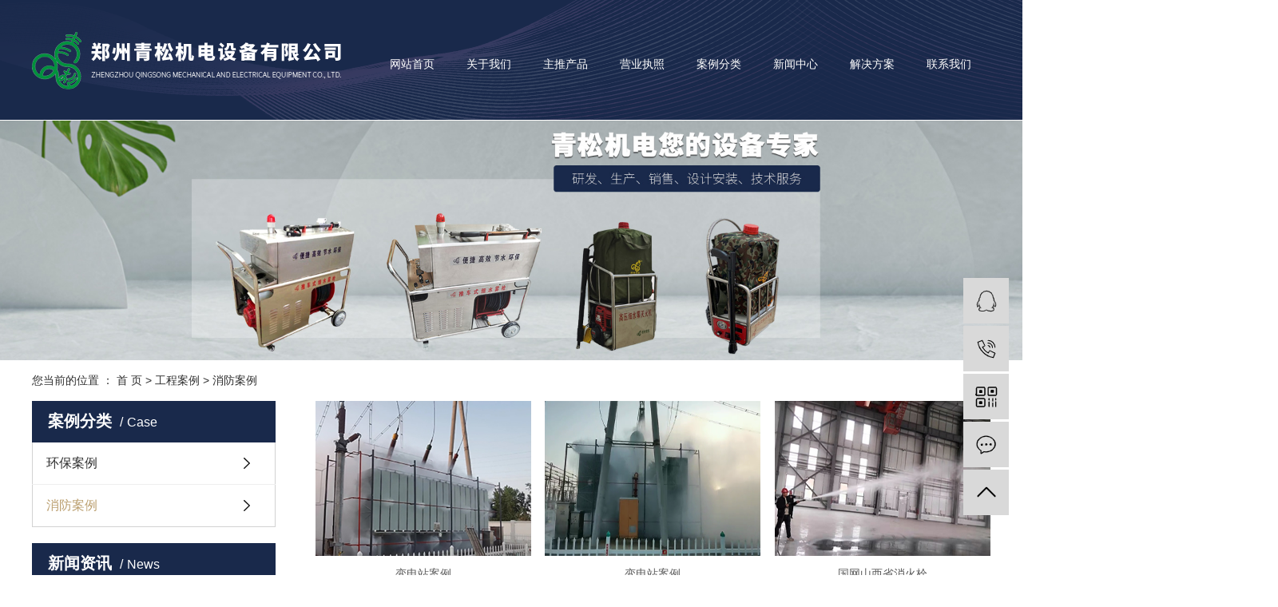

--- FILE ---
content_type: text/html;charset=utf-8
request_url: http://www.zzqsxf.com.cn/case/xfal4fd/
body_size: 5389
content:
<!DOCTYPE html>
<html lang="zh-CN">
<head>
    <meta charset="utf-8">
    <meta http-equiv="X-UA-Compatible" content="IE=edge">
    <title>消防案例-郑州青松机电设备有限公司</title>
    <meta name="keywords" content="细水雾设备,细水雾,细水雾厂家"/>
    <meta name="description" content="本页内容为您提供消防案例，消防案例为郑州青松机电设备有限公司整理发布。"/>
    <meta name="viewport" content="width=device-width, initial-scale=1, maximum-scale=1, user-scalable=no">
    <link rel="shortcut icon" type="image/x-icon" href="http://www.zzqsxf.com.cn/"/>
    <link rel="stylesheet" href="http://www.zzqsxf.com.cn/template/default/assets/css/bootstrap.min.css">
    
    <link rel="stylesheet" href="http://www.zzqsxf.com.cn/template/default/assets/css/app.css">
    <link rel="stylesheet" href="http://www.zzqsxf.com.cn/template/default/assets/css/main.css">
    
    <script src="http://www.zzqsxf.com.cn/template/default/assets/js/jquery.min.js"></script>
    <script>
    var config = {
        homeUrl: 'http://www.zzqsxf.com.cn/',
                mUrl: 'http://www.zzqsxf.com.cn/m/',
                copyCode: 0,
        isVisitor: 1
    }
</script>
<script src="http://www.zzqsxf.com.cn/template/default/assets/js/app.js"></script>

<script>
var _hmt = _hmt || [];
(function() {
  var hm = document.createElement("script");
  hm.src = "https://hm.baidu.com/hm.js?6459670560b735317daedc9f7151c704";
  var s = document.getElementsByTagName("script")[0]; 
  s.parentNode.insertBefore(hm, s);
})();
</script>

<script type='text/javascript'>
    (function(m, ei, q, i, a, j, s) {
        m[i] = m[i] || function() {
            (m[i].a = m[i].a || []).push(arguments)
        };
        j = ei.createElement(q),
            s = ei.getElementsByTagName(q)[0];
        j.async = true;
        j.charset = 'UTF-8';
        j.src = 'https://static.meiqia.com/dist/meiqia.js?_=t';
        s.parentNode.insertBefore(j, s);
    })(window, document, 'script', '_MEIQIA');
    _MEIQIA('entId', 224879);
</script></head>
<body>
<div class="top2 pos">
  <div class="wh clearfix">
   
    <div class="topz fl clearfix">
        <div class="logo">
          <a href="http://www.zzqsxf.com.cn/"><img alt="细水雾" src="http://www.zzqsxf.com.cn/data/upload/202511/20251111114356_623.png" /></a>
         </div>
        <div class="logo2 fl">
          <p><img src="/data/upload/202511/1762832669460114.png" title="1762832669460114.png" alt="bb2.png"/></p>
      </div>  
   </div>
 <ul class="x-menu clearfix">
                        <li>
                <a href="/" >网站首页</a>
                                                                </li>
                        <li>
                <a href="http://www.zzqsxf.com.cn/about_about/" >关于我们</a>
                                                                                    <ul class="x-sub-menu">
                                                <li><a href="http://www.zzqsxf.com.cn/about_about/gsjj9f6.html" >公司简介</a></li>
                                                <li><a href="http://www.zzqsxf.com.cn/about_about/qywh383.html" >企业文化</a></li>
                                                <li><a href="http://www.zzqsxf.com.cn/about_about/fzlc607.html" >发展历程</a></li>
                                                </ul>
                                                                        </li>
                        <li>
                <a href="http://www.zzqsxf.com.cn/product/" >主推产品</a>
                                                                                    <ul class="x-sub-menu">
                                                <li><a href="http://www.zzqsxf.com.cn/product/pfxl2a3/" >消防产品</a></li>
                                                <li><a href="http://www.zzqsxf.com.cn/product/hbcpc04/" >环保产品</a></li>
                                                </ul>
                                                                        </li>
                        <li>
                <a href="http://www.zzqsxf.com.cn/about_service/" >营业执照</a>
                                                                                    <ul class="x-sub-menu">
                                                <li><a href="http://www.zzqsxf.com.cn/about_service/fwb7c.html" >营业执照</a></li>
                                                </ul>
                                                                        </li>
                        <li>
                <a href="http://www.zzqsxf.com.cn/case/" >案例分类</a>
                                                                                    <ul class="x-sub-menu">
                                                <li><a href="http://www.zzqsxf.com.cn/case/jzjdcb2/" >环保案例</a></li>
                                                <li><a href="http://www.zzqsxf.com.cn/case/xfal4fd/" target='_blank'>消防案例</a></li>
                                                </ul>
                                                                        </li>
                        <li>
                <a href="http://www.zzqsxf.com.cn/news/" >新闻中心</a>
                                                                                    <ul class="x-sub-menu">
                                                <li><a href="http://www.zzqsxf.com.cn/news/gsxw51b/" >行业动态</a></li>
                                                <li><a href="http://www.zzqsxf.com.cn/news/xyzx2ba/" >企业新闻</a></li>
                                                <li><a href="http://www.zzqsxf.com.cn/news/jszx98d/" >技术知识</a></li>
                                                </ul>
                                                                        </li>
                        <li>
                <a href="http://www.zzqsxf.com.cn/album/xcflc28/" >解决方案</a>
                                                                                                            </li>
                        <li>
                <a href="http://www.zzqsxf.com.cn/about_contact/" >联系我们</a>
                                                                                    <ul class="x-sub-menu">
                                                <li><a href="http://www.zzqsxf.com.cn/about_contact/lxc2e.html" >联系我们</a></li>
                                                </ul>
                                                                        </li>
                
  </ul>
  </div>
</div>




<div class="page-banner">
		<img src="http://www.zzqsxf.com.cn/data/upload/202011/20201117165905_596.jpg" alt="细水雾">
	</div>


<div class="page-position">
    <div class="container">
        您当前的位置 ：
        
	 <a href="http://www.zzqsxf.com.cn/">首 页</a> > <a href="http://www.zzqsxf.com.cn/case/">工程案例</a> > <a href="http://www.zzqsxf.com.cn/case/xfal4fd/">消防案例</a>

    </div>
</div>


<div class="page-wrap">
    <div class="container">
                
        <div class="page-wrap-left xymob-menu-click">
            <div class="xymob-left-close-btn"><i class="icon-font icon-close"></i></div>
            <div class="xypg-left">
                                <div class="xypg-left-box xypg-left-menu">
                    <div class="xypg-left-title">
                        <h3>案例分类<span>Case</span></h3>
                    </div>
                    <div class="xypg-left-con">
                        
	<ul class="xypg-left-nav">
        <li data-id="1">
        <a href="http://www.zzqsxf.com.cn/case/jzjdcb2/">环保案例</a>
        <div class="first-nav-btn"></div>
            </li>
        <li data-id="2">
        <a href="http://www.zzqsxf.com.cn/case/xfal4fd/">消防案例</a>
        <div class="first-nav-btn"></div>
            </li>
    </ul>

                    </div>
                </div>

                                                <div class="xypg-left-box xypg-left-news">
                    <div class="xypg-left-title">
                        <h3>新闻资讯<span>News</span></h3>
                    </div>
                    <div class="xypg-left-con">
                        <ul class="latest-news">
                                                        <li><a href="http://www.zzqsxf.com.cn/news/402.html" title="细水雾厂家说开式细水雾灭火系统和闭式细水雾灭火系统的区别">细水雾厂家说开式细水雾灭火系统和闭式细水雾灭火系统的区别</a></li>
                                                        <li><a href="http://www.zzqsxf.com.cn/news/410.html" title="细水雾灭火系统油库区消防维护">细水雾灭火系统油库区消防维护</a></li>
                                                        <li><a href="http://www.zzqsxf.com.cn/news/411.html" title="讲解高压细水雾灭火装置的分区控制阀的性能优势">讲解高压细水雾灭火装置的分区控制阀的性能优势</a></li>
                                                        <li><a href="http://www.zzqsxf.com.cn/news/414.html" title="​高压细水雾灭火装置价格">​高压细水雾灭火装置价格</a></li>
                                                        <li><a href="http://www.zzqsxf.com.cn/news/417.html" title="关于水细水雾灭火系统">关于水细水雾灭火系统</a></li>
                                                        <li><a href="http://www.zzqsxf.com.cn/news/418.html" title="细水雾厂家压力式比例混合装置原理讲解">细水雾厂家压力式比例混合装置原理讲解</a></li>
                                                    </ul>
                    </div>
                </div>

                                                                <div class="xypg-left-box xypg-left-keys">
                    <div class="xypg-left-title">
                        <h3>热门关键词<span>Keywords</span></h3>
                    </div>
                    <div class="xypg-left-con">
                        <ul class="hot-keys">
                                                        <li><a href="http://www.zzqsxf.com.cn/tag/高压细水雾消火栓" title="高压细水雾消火栓">高压细水雾消火栓</a></li>
                                                        <li><a href="http://www.zzqsxf.com.cn/tag/细水雾灭火系统" title="细水雾灭火系统">细水雾灭火系统</a></li>
                                                        <li><a href="http://www.zzqsxf.com.cn/tag/​消防喷头价格" title="​消防喷头价格">​消防喷头价格</a></li>
                                                        <li><a href="http://www.zzqsxf.com.cn/tag/补水泵公司" title="补水泵公司">补水泵公司</a></li>
                                                        <li><a href="http://www.zzqsxf.com.cn/tag/什么是高压细水管" title="什么是高压细水管">什么是高压细水管</a></li>
                                                        <li><a href="http://www.zzqsxf.com.cn/tag/高压细水雾枪" title="高压细水雾枪">高压细水雾枪</a></li>
                                                        <li><a href="http://www.zzqsxf.com.cn/tag/细水雾装置批发" title="细水雾装置批发">细水雾装置批发</a></li>
                                                        <li><a href="http://www.zzqsxf.com.cn/tag/闭式喷头批发" title="闭式喷头批发">闭式喷头批发</a></li>
                                                        <li><a href="http://www.zzqsxf.com.cn/tag/闭式喷头价格" title="闭式喷头价格">闭式喷头价格</a></li>
                                                        <li><a href="http://www.zzqsxf.com.cn/tag/河南高压细水管" title="河南高压细水管">河南高压细水管</a></li>
                                                        <li><a href="http://www.zzqsxf.com.cn/tag/柜体式批发" title="柜体式批发">柜体式批发</a></li>
                                                        <li><a href="http://www.zzqsxf.com.cn/tag/高压旋转喷枪批发" title="高压旋转喷枪批发">高压旋转喷枪批发</a></li>
                                                    </ul>
                    </div>
                </div>
                
                <div class="xypg-left-box xypg-left-contact">
                    <div class="xypg-left-title">
                        <h3>联系我们<span>Contact Us</span></h3>
                    </div>
                    <div class="xypg-left-con">
                        <div class="page-wrap-contact">
                            <h4>郑州青松机电设备有限公司</h4>
                            <p>公司电话：18538197811&nbsp;</p><p>&nbsp; &nbsp; &nbsp; &nbsp; &nbsp; &nbsp; &nbsp; &nbsp; &nbsp;15136242515</p><p>邮 箱：zzqsqs@sina.com</p><p>网 址：www.zzqsxf.com.cn</p><p>地 址：河南省郑州市马寨工业区</p>
                        </div>
                    </div>
                </div>

                <div class="page-message-img">
                    <a href="http://www.zzqsxf.com.cn/inquiry/"><img src="http://www.zzqsxf.com.cn/data/upload/202007/20200725085610_927.png" alt=""></a>
                </div>
            </div>
        </div>
        

                
        <div class="page-wrap-right">
            <div class="xypg-right-content">
                
	<ul class="xypg-case-list">
  	<li>
		<a href="http://www.zzqsxf.com.cn/case/131.html" title="变电站案例" class="img"><img src="http://www.zzqsxf.com.cn/data/upload/202208/thumb_20220803112618_122.jpg" alt="变电站案例" /></a>
		<h3><a href="http://www.zzqsxf.com.cn/case/131.html" title="变电站案例">变电站案例</a></h3>
	</li>
  	<li>
		<a href="http://www.zzqsxf.com.cn/case/130.html" title="变电站案例" class="img"><img src="http://www.zzqsxf.com.cn/data/upload/202105/thumb_20210511144423_893.png" alt="变电站案例" /></a>
		<h3><a href="http://www.zzqsxf.com.cn/case/130.html" title="变电站案例">变电站案例</a></h3>
	</li>
  	<li>
		<a href="http://www.zzqsxf.com.cn/case/129.html" title="国网山西省消火栓" class="img"><img src="http://www.zzqsxf.com.cn/data/upload/202103/thumb_20210327110749_630.jpg" alt="国网山西省消火栓" /></a>
		<h3><a href="http://www.zzqsxf.com.cn/case/129.html" title="国网山西省消火栓">国网山西省消火栓</a></h3>
	</li>
  	<li>
		<a href="http://www.zzqsxf.com.cn/case/126.html" title="变电站案例" class="img"><img src="http://www.zzqsxf.com.cn/data/upload/202101/thumb_20210129154603_448.png" alt="变电站案例" /></a>
		<h3><a href="http://www.zzqsxf.com.cn/case/126.html" title="变电站案例">变电站案例</a></h3>
	</li>
  	<li>
		<a href="http://www.zzqsxf.com.cn/case/127.html" title="变电站案例" class="img"><img src="http://www.zzqsxf.com.cn/data/upload/202101/thumb_20210129155119_785.png" alt="变电站案例" /></a>
		<h3><a href="http://www.zzqsxf.com.cn/case/127.html" title="变电站案例">变电站案例</a></h3>
	</li>
  	<li>
		<a href="http://www.zzqsxf.com.cn/case/128.html" title="档案馆案例" class="img"><img src="http://www.zzqsxf.com.cn/data/upload/202101/thumb_20210129155515_511.png" alt="档案馆案例" /></a>
		<h3><a href="http://www.zzqsxf.com.cn/case/128.html" title="档案馆案例">档案馆案例</a></h3>
	</li>
  	<li>
		<a href="http://www.zzqsxf.com.cn/case/125.html" title="变电站案例" class="img"><img src="http://www.zzqsxf.com.cn/data/upload/202101/thumb_20210129153651_804.png" alt="变电站案例" /></a>
		<h3><a href="http://www.zzqsxf.com.cn/case/125.html" title="变电站案例">变电站案例</a></h3>
	</li>
  	<li>
		<a href="http://www.zzqsxf.com.cn/case/134.html" title="清华合肥院案例" class="img"><img src="http://www.zzqsxf.com.cn/data/upload/202208/thumb_20220804092115_794.jpg" alt="清华合肥院案例" /></a>
		<h3><a href="http://www.zzqsxf.com.cn/case/134.html" title="清华合肥院案例">清华合肥院案例</a></h3>
	</li>
  	<li>
		<a href="http://www.zzqsxf.com.cn/case/95.html" title="档案馆案例" class="img"><img src="http://www.zzqsxf.com.cn/data/upload/202011/thumb_20201130112353_588.jpg" alt="档案馆案例" /></a>
		<h3><a href="http://www.zzqsxf.com.cn/case/95.html" title="档案馆案例">档案馆案例</a></h3>
	</li>
  	<li>
		<a href="http://www.zzqsxf.com.cn/case/99.html" title="配电室案例" class="img"><img src="http://www.zzqsxf.com.cn/data/upload/202011/thumb_20201130111829_339.jpg" alt="配电室案例" /></a>
		<h3><a href="http://www.zzqsxf.com.cn/case/99.html" title="配电室案例">配电室案例</a></h3>
	</li>
  	<li>
		<a href="http://www.zzqsxf.com.cn/case/100.html" title="医院重要设备间案例" class="img"><img src="http://www.zzqsxf.com.cn/data/upload/202011/thumb_20201130112011_407.jpg" alt="医院重要设备间案例" /></a>
		<h3><a href="http://www.zzqsxf.com.cn/case/100.html" title="医院重要设备间案例">医院重要设备间案例</a></h3>
	</li>
  	<li>
		<a href="http://www.zzqsxf.com.cn/case/101.html" title="变电站案例" class="img"><img src="http://www.zzqsxf.com.cn/data/upload/202011/thumb_20201130143655_453.jpg" alt="变电站案例" /></a>
		<h3><a href="http://www.zzqsxf.com.cn/case/101.html" title="变电站案例">变电站案例</a></h3>
	</li>
  	<li>
		<a href="http://www.zzqsxf.com.cn/case/102.html" title="古建筑案例" class="img"><img src="http://www.zzqsxf.com.cn/data/upload/202011/thumb_20201130145600_995.jpg" alt="古建筑案例" /></a>
		<h3><a href="http://www.zzqsxf.com.cn/case/102.html" title="古建筑案例">古建筑案例</a></h3>
	</li>
  	<li>
		<a href="http://www.zzqsxf.com.cn/case/103.html" title="高大空间案例" class="img"><img src="http://www.zzqsxf.com.cn/data/upload/202011/thumb_20201130150808_434.jpg" alt="高大空间案例" /></a>
		<h3><a href="http://www.zzqsxf.com.cn/case/103.html" title="高大空间案例">高大空间案例</a></h3>
	</li>
  	<li>
		<a href="http://www.zzqsxf.com.cn/case/104.html" title="烤漆房案例" class="img"><img src="http://www.zzqsxf.com.cn/data/upload/202011/thumb_20201130165657_783.jpg" alt="烤漆房案例" /></a>
		<h3><a href="http://www.zzqsxf.com.cn/case/104.html" title="烤漆房案例">烤漆房案例</a></h3>
	</li>
  </ul>
	
            </div>
                    </div>
        

                
        <div class="page-mob-tool">
            <ul>
                <li class="xymob-page-navbtn"><i class="icon-font icon-dots-horizontal"></i></li>
                <li class="xymob-page-backtop"><i class="icon-font icon-top"></i></li>
            </ul>
        </div>
        
    </div>
</div>


<div class="foot">
    <div class="wh clearfix">
       <div class="foot1 fl">
            <div class="flogo"><p><img src="/data/upload/202012/1607306277109218.png" title="1607306277109218.png" alt="1603942812207113 拷贝.png" width="1" height="1" style="width: 1px; height: 1px;"/><img src="/data/upload/202012/1607306368152892.png" title="1607306368152892.png" alt="1603942812207113 拷贝.png" width="436" height="86" style="width: 436px; height: 86px;"/></p></div>
             <div class="lx"><p>&nbsp;电话：18538197811 / 15136242515&nbsp;</p><p>邮箱：zzqsqs@sina.com&nbsp;</p><p>网址：www.zzqsxf.com.cn&nbsp; &nbsp; &nbsp;&nbsp;</p><p>公司地址：河南省郑州市马寨工业区</p></div>
             <div class="add"></div>
       </div>
       
        <div class="wei fr" style="margin-right:35px;">
            <p style="text-indent: 0em;"><img src="/data/upload/202010/1603962252547749.png" title="细水雾灭火设备" alt="细水雾灭火设备" width="89" height="90" style="width: 89px; height: 90px;" border="0" vspace="0"/></p><p>【移动端】</p>  
        </div>
        <div class="wei fr" style="margin-right:47px;">
            <p><img src="/data/upload/202010/1603962237168827.png" title="高压细水雾" alt="高压细水雾" width="94" height="90" style="width: 94px; height: 90px;" border="0" vspace="0"/></p><p>【公众号】</p>  
        </div>
        <div class="yyzz fr"><p><a href="http://www.zzqsxf.com.cn/about_service/" target="_self"><img src="/data/upload/202012/1608375891291063.jpg" title="1608375891291063.jpg" alt="3899ff3c2d82600234f84c13c5cc7cf.jpg"/></a></p></div>
    </div>
</div>



 <div class="copyright">Copyright © http://www.zzqsxf.com.cn/ 郑州青松机电设备有限公司   主要从事于<a href="http://www.zzqsxf.com.cn/search.php?wd=细水雾">细水雾</a>,<a href="http://www.zzqsxf.com.cn/search.php?wd=高压细水雾">高压细水雾</a>,<a href="http://www.zzqsxf.com.cn/search.php?wd=细水雾灭火系统">细水雾灭火系统</a>, 欢迎来电咨询！ <br><a href="http://beian.miit.gov.cn/" target="_blank">豫ICP备18022480号-1</a>  &nbsp; &nbsp;  <span class="jszc"> 技术支持：<a href="http://www.zzrd.net" target='_blank'>热点科技</a></span>
                        <div>
            主营区域：
                            <a href="http://www.zzqsxf.com.cn/zhengzhou/">郑州</a>
                            <a href="http://www.zzqsxf.com.cn/anhui/">安徽</a>
                            <a href="http://www.zzqsxf.com.cn/jiangsu/">江苏</a>
                            <a href="http://www.zzqsxf.com.cn/being/">北京</a>
                            <a href="http://www.zzqsxf.com.cn/sichuan/">四川</a>
                    </div>
                         <div>
          <a href="http://www.zzqsxf.com.cn/article/">热推信息</a> |
          <a href="http://www.zzqsxf.com.cn/region/">企业分站</a> |
          <a href="http://www.zzqsxf.com.cn/sitemap/">网站地图</a> |
          <a href="http://www.zzqsxf.com.cn/rss.xml">RSS</a> |
          <a href="http://www.zzqsxf.com.cn/sitemap.xml">XML</a>
                 </div>
       
    </div>


<style>
    .yyzz{width: 100px;
    height: 100px;
   margin-top: 72px;
        margin-right: 47px
    }
.yyzz img{width: 100%!important;}
</style>

<!-- 右侧客服 -->
<!-- 侧边工具栏 -->
<div id="toolbar">
    <ul>
                        <li><a href="http://wpa.qq.com/msgrd?v=3&amp;uin=1727029580&amp;site=qq&amp;menu=yes" target="_blank">
            <span class="icon-font icon-qq"></span>
            <span class="wz">业务咨询</span>
        </a></li>
                        <li><a href="javascript:;">
            <span class="icon-font icon-phone"></span>
            <span class="wz">18538197811</span>
        </a></li>
        <li class="ewm">
            <span class="icon-font icon-ewm"></span>
                        <div class="ewm-box"><img src="http://www.zzqsxf.com.cn/data/upload/202010/20201029171202_473.png" alt="二维码" /></div>
                    </li>
        <li><a href="http://www.zzqsxf.com.cn/inquiry/">
            <span class="icon-font icon-message"></span>
            <span class="wz">在线留言</span>
        </a></li>
        <li class="backtop"><span class="icon-font icon-top"></span></li>
    </ul>
</div>

<script>
    $(function () {
        // 返回顶部
        app.backTop("#toolbar .backtop",300);
        var imgUrl = 'http://www.zzqsxf.com.cn/';
        if($(".ewm-box img").attr('src') == imgUrl ) {
            $(".ewm-box").remove();
        }
    })
</script>



<script src="http://www.zzqsxf.com.cn/template/default/assets/js/main.js"></script>



<script>
    // window.onload = function() {
    //     $(".x-menu li a[href='"+$('.xypg-left-nav li.clicked a').attr('href')+"']").parents('li').addClass('active').siblings('li').removeClass('active');
    // }
</script>
</body>
</html>


--- FILE ---
content_type: text/css
request_url: http://www.zzqsxf.com.cn/template/default/assets/css/main.css
body_size: 3185
content:
/*初始化样式*/
html{margin:0;padding:0;border:0;}
body,div,span,object,iframe,h1,h2,h3,h4,p,blockquote,pre,a,address,code,b,em,img,
dl,dt,dd,ol,ul,li,fieldset,form,label,footer,
header,hgroup,navs,section
{margin:0;padding:0;border:0;}
body{background:#fff;color:#333;position:relative;font:12px/1.5 Microsoft YaHei,arial,宋体,sans-serif;vertical-align:baseline;width:100%;overflow-x:hidden;}
a{text-decoration:none;outline:none;}
a:hover,a:active,a:focus{text-decoration:none;outline:none;}


input{padding:0;margin:0;font-family:'Microsoft YaHei';}
img{border:none;background:none;vertical-align:middle;}
ul,ol,li{list-style-type:none;}
select,input,img,select{vertical-align:middle;}
table{border-collapse:collapse;border-spacing:0}
table, th, td {vertical-align: middle}
.clearfix:after{content: ".";display: block;height: 0;clear: both;overflow: hidden;visibility: hidden;}
.clearfix{zoom:1}
.clearboth{height:0px;line-height:0px;overflow:hidden;clear:both;font-size:0px;}

h1,h2{font-size:12px;font-weight:bold;}
hr {border: 0;border-top:1px solid #ccc;height:0;}




/*----- Common css ------*/
.fl{float:left;}
.fr{float:right;}
.di{_display:inline;}
.fwn{font-weight:normal;}
.dib{*display:inline;_zoom:1;_display:inline;_font-size:0px;}


/*滚动*/
#demo{overflow:hidden;width:100%;margin:0 auto;}
#indemo {float: left;width:800%!important;}
#demo1 {float: left;}
#demo2 {float: left;}

#m_demo{overflow:hidden;width:92%;margin:0 auto;}
#m_indemo {float: left;width:800%!important;}
#m_demo1 {float: left;}
#m_demo2 {float: left;}



.pos{position: relative;width:1920px;left:50%;margin-left:-960px;}
.wh{width:1200px;margin:0 auto;}


.com-img{ display:inline; overflow:hidden;margin:0 auto;display: table;}
.com-img img{ transition:all 0.8s; -webkit-transition:all 0.8s; -moz-transition:all 0.8s; -o-transition:all 0.8s;}
.com-img:hover img{transform:scale(1.2); -webkit-transform:scale(1.2); -moz-transform:scale(1.2); -o-transform:scale(1.2);-ms-transform:scale(1.2);}



.roll_product {float: left;}

.plist{margin-top: 56px;}
.plist li{margin-right: 15px;margin-bottom: 15px;}
.plist li:nth-child(3n){margin-right: 0;}
.plist li a.img{border:1px solid #e5e5e5;display: block;}
.plist li a.img img{width: 388px;height: 388px;}
.plist li h3 a{display: block;color: #fff;font-size: 16px;font-weight: normal;}

/*头部样式*/
.top1{background:#e6e6e6;color:#595959;height:27px;line-height:27px;overflow:hidden;font-size:14px;}
.top1 a{color:#595959;}




.top2{height:150px;background: url(../images/tp.png) no-repeat;margin-bottom:1px;}

.logo{float:left;line-height:150px;}
.logo2{float:left;line-height:150px;margin-left:12px;}





/*热门搜索*/
.sou{margin-top:1px;background:#19294b;height:55px;}

.hotSearch{float:left;height:55px;line-height:55px;font-weight:normal;color:#bb9f6f;font-size:14px;margin-left:10px;background: url(../images/hot.png) no-repeat left center;padding-left:32px;}
.hotSearch a{margin-right:8px;color:#bb9f6f;}
#search-type{float: left;width:100px;height: 24px;border: 1px solid #c8c8c8;margin-right: 5px;}




/*搜索和热门搜索*/
#formsearch{float:right;background: url(../images/ss.png) no-repeat;width:245px;height:34px;margin-top:10px;margin-right:30px;}
#formsearch input{}
#formsearch input#keyword{height:34px;line-height:34px;padding-left:15px;float:left;color:#fff;font-size:14px;background:none;border:none;outline:none;}
#formsearch input#s_btn{width:57px;height:34px;line-height:34px;text-align:center;background:none;border:none;outline:none;color:#fff;border:none;cursor:pointer;font-size: 12px;float:right;}
#formsearch input::-webkit-input-placeholder {color:#ffffff;}
#formsearch textarea::-webkit-input-placeholder {color: #ffffff;}










.box1{background: url(../images/bj1.png) no-repeat;height:606px;padding-top:52px;}
.brands{height:419px;overflow:hidden;position:relative;}
.brandtt{color:#fff;font-size:24px;line-height:56px;text-align:right;padding-right:9px;}
.brandz{width:556px;position:absolute;top:82px;left:0;}
		.picScroll-left{position:relative;height:330px;}
		.picScroll-left .hd{overflow:hidden;}
		.picScroll-left .hd .prev{width:6px; height:10px;background: url(../images/z2.png) no-repeat;position:absolute;right:86px;top:15px;z-index:99999;}
		.picScroll-left .hd .next{width:6px; height:10px;background: url(../images/y2.png) no-repeat;position:absolute;right:0;top:15px;z-index:99999;}

		.picScroll-left .hd ul{position:absolute;right:0;top:16px;overflow:hidden; zoom:1;zoom:1;margin-right:11px;}
		.picScroll-left .hd ul li{ float:left;width:7px; height:7px; overflow:hidden; margin:0 5px; text-indent:-999px; cursor:pointer; background: url(../images/yuan.png) no-repeat;}
		.picScroll-left .hd ul li.on{}
		.picScroll-left .bd{}
		.picScroll-left .bd ul{ overflow:hidden; zoom:1; }
		.picScroll-left .bd ul li{float:left; _display:inline;position:relative;width:420px;height:330px;}
		.picScroll-left .bd ul li .img img{width:390px;height:291px;display:block;}
		.picScroll-left .bd ul li h3{position:absolute;bottom:3px;right:0px;z-index:99999;}




.ads{width:723px;float:right;margin-top:131px;position:relative;z-index:99999;}
.ads li{float:left;padding:0 41px;}
.ads li:nth-child(1){padding-left:0;}
.ads li+li{background: url(../images/x1.png) no-repeat left center;}
.ads li a{width:108px;height:108px;display:block;text-align:center;padding-top:25px;}
.ads li h3{color:#888888;font-size:16px;}
.ads li span{color:#d3d3d3;font-size:12px;font-weight:100;line-height:18px;display:block;text-transform:uppercase;margin-top:8px;}

.ads li:hover a{background:#19294b}
.ads li:hover h3{color:#bb9f6f;}
.ads li:hover span{color:#bb9f6f;}

.gy{margin-top:55px;}
.bt{color:#19294b;font-size:30px;text-align:center;background: url(../images/bt.png) no-repeat center bottom;padding-bottom:18px;}
.bt p{font-size:16px;font-weight:200;text-transform:uppercase;margin-top:11px;}



.box2{margin-top:56px;margin-bottom:50px;}
.video{width:619px;height:447px;margin-left:28px;padding-top: 68px;}
.about{width:528px;}
.abtt{color:#bb9f6f;font-size:24px;margin-top:58px;}
.ab{color:#bb9f6f;font-size:16px;line-height:36px;margin-top:6px;}
a.am{display:block;text-align:center;display:block;color:#fff;text-transform:uppercase;border-radius:5px;background:#19294b;font-size:12px;width:85px;line-height:40px;margin-top:25px;}




.box3{background: url(../images/bj3.png) no-repeat;height:751px;padding-top:58px;}
     .slideGroup{}
        .slideGroup .parHd{}
        .slideGroup .parHd ul{}
        .slideGroup .parHd ul li{float:left;cursor:pointer;width:500px;text-align:center;text-transform:uppercase;height:182px;margin-left:68px;line-height:182px;overflow:hidden;}
        .slideGroup .parHd ul li .img{width:102px;line-height:182px;float:left;margin:0 37px 0 105px;}
        .slideGroup .parHd ul li .img img{width:102px;height:101px;}
        .slideGroup .parHd ul li h3{color:#bb9f6f;font-size:36px;line-height:210px;float:left;}
        .slideGroup .parHd ul li h3 a{color:#bb9f6f}
        .slideGroup .parHd ul li.on{}
    

        .slideGroup .slideBox{ overflow:hidden; zoom:1;margin-top:24px;}
        .slideGroup .parBd ul{ overflow:hidden; zoom:1;}
        .slideGroup .parBd ul li{width:235px;margin:0 4px; float:left; _display:inline; overflow:hidden; text-align:center;position:relative;}
        .slideGroup .parBd ul li .img{}
        .slideGroup .parBd ul li img{width:235px;height:352px;}
        .slideGroup .parBd ul li h3{text-align:center;display:block;line-height:45px;color:#bb9f6f;font-weight:normal;font-size:16px;width:100%;position:absolute;left:0;bottom:0;background:#19294b;font-weight:300;height:45px;overflow:hidden;display:none;}
        .slideGroup .parBd ul li:hover h3{display:block;}


a.pm{display:block;margin:0 auto;color:#fff;font-size:16px;text-align:center;width:190px;line-height:45px;text-transform:uppercase;background:#bb9f6f;border-radius:25px;margin:0 auto;margin-top:44px;text-decoration:underline;}



.box4{margin-top:50px;}
.box4 .cont{margin-top:45px;height:472px;position:relative;margin-bottom:50px;}
		.picScroll-left2{height:472px;position:relative;}
		.picScroll-left2 .hd{overflow:hidden;}
		.picScroll-left2 .hd ul{position:absolute;left:85px;bottom:13px;overflow:hidden; zoom:1;zoom:1;z-index:99999;}
		.picScroll-left2 .hd ul li{ float:left;width:35px; height:8px; overflow:hidden;margin-left:5px;text-indent:-999px; cursor:pointer; background:#19294b;}
		.picScroll-left2 .hd ul li.on{background:#bb9f6f;}
		.picScroll-left2 .bd{height:472px!important;}
		.picScroll-left2 .bd .tempWrap{height:472px!important;}
		.picScroll-left2 .bd ul{height:472px!important; zoom:1;padding-top:29px!important;}
		.picScroll-left2 .bd ul li{_display:inline;position:relative;height:472px!important; zoom:1;}
		.picScroll-left2 .bd ul li .det{width:300px;background:#d2d2d2;height:440px;}
		.picScroll-left2 .bd ul li h2{width:118px;height:118px;line-height:118px;text-align:center;background:#bb9f6f;color:#19294b;font-size:48px;position:absolute;left:23px;top:-28px;z-index:99999;}
		.picScroll-left2 .bd ul li .wz{width:258px;margin-left:23px;margin-top:133px;color:#19294b;font-size:14px;line-height:36px;}
		.picScroll-left2 .bd ul li .img{width:890px;}
		.picScroll-left2 .bd ul li .img img{width:890px;height:440px;display:block;}
	


.box5{height:874px;background:#f7f7f7;padding-top:45px;}
.product_list1 li{float:left;margin-right:15px;margin-bottom:15px;}
.product_list1 li:nth-child(3n){margin-right:0;}
.product_list1 li img{width:390px;height:280px;}
.product_list1 li h3{text-align:center;font-weight:normal;color:#bb9f6f;font-size:16px;margin-top:3px;background:#19294b;font-weight:300;line-height:55px;overflow:hidden;}




.box6{margin-top:45px;}
.sort1{margin-top:60px;}
.sort1 li{float:left;position:relative;}
.sort1 li+li{margin-left:7px;}
.sort1 li img{width:395px;height:231px;}
.sort1 li h3{position:absolute;right:0;top:-12px;color:#fff;background: url(../images/xtt.png) no-repeat;width:131px;line-height:50px;padding-left:40px;font-size:16px;}
.xinw{margin-top:10px;}
.xlist1{width:395px;margin-right:7px;}
.xlist1 li{margin-left:10px;margin-right:10px;line-height:45px;position:relative;}
.xlist1 li a{color:#191919;font-size:14px;}
.xlist1 li span{color:#191919;font-size:14px;position:absolute;right:0;top:0;}




/*友情链接*/
.f_link{background:#19294b;padding:8px 0;text-transform:uppercase;color:#bb9f6f;font-size:16px;margin-top:24px;}
.f_link span{color:#bb9f6f;font-size:12px;letter-spacing:3px;margin-left:4px;}
.f_link a{color:#bb9f6f;font-size:12px;}





/*页面底部*/
.foot{margin-top:1px;background:#19294b;height:282px;}
.foot1{width:550px;margin-top:40px;}
.flogo{height:72px;}
.lx{color:#bb9f6f;font-size:12px;line-height:24px;margin-top:16px;}
.add{color:#bb9f6f;font-size:12px;margin-top:16px;padding-top:20px;background: url(../images/fx.png) no-repeat left top;}
.wei{width:115px;height:137px;text-align:center;background: url(../images/ww.png) no-repeat;padding-top:15px;color:#19294b;font-size:12px;margin-top:72px;}
.wei p:nth-child(2){margin-top:8px;}




.copyright{text-align:center;line-height:24px;color:#bb9f6f;font-size:12px;background:#2c3b5b;padding:15px 0 18px;}
.copyright a{color:#bb9f6f;}













/*内页左侧样式*/
.container{width: 1200px!important;margin: 0 auto;padding: 0;}
.page-product-inquiry a{color: #fff;}

